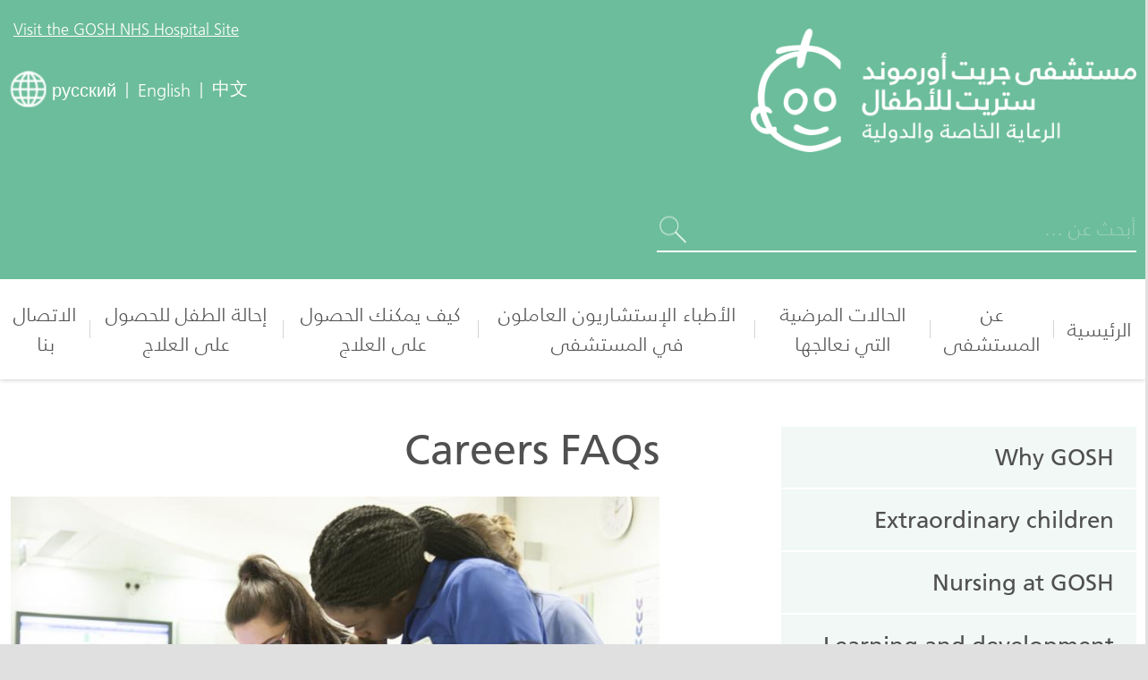

--- FILE ---
content_type: text/html; charset=UTF-8
request_url: https://www.gosh.com.kw/ar/careers-gosh/nursing-faqs
body_size: 11002
content:
<!DOCTYPE html>
<html lang="ar" dir="rtl" prefix="og: https://ogp.me/ns#">
  <head>
    
    <meta charset="utf-8" />
<link rel="canonical" href="https://www.gosh.com.kw/ar/careers-gosh/nursing-faqs" />
<meta name="Generator" content="Drupal 10 (https://www.drupal.org)" />
<meta name="MobileOptimized" content="width" />
<meta name="HandheldFriendly" content="true" />
<meta name="viewport" content="width=device-width, initial-scale=1.0" />
<link rel="icon" href="/themes/goshipp/favicon.ico" type="image/vnd.microsoft.icon" />
<link rel="alternate" hreflang="en" href="https://www.gosh.com.kw/careers-gosh/nursing-faqs" />
<link rel="alternate" hreflang="ar" href="https://www.gosh.com.kw/ar/careers-gosh/nursing-faqs" />
<link rel="alternate" hreflang="zh-hans" href="https://www.gosh.com.kw/zh-hans/careers-gosh/nursing-faqs" />

    <title>Careers FAQs | International and Private Care - GOSH</title>

    <link rel="apple-touch-icon" sizes="180x180" href="/themes/goshipp/favicons/apple-touch-icon.png">
    <link rel="icon" type="image/png" sizes="32x32" href="/themes/goshipp/favicons/favicon-32x32.png">
    <link rel="icon" type="image/png" sizes="16x16" href="/themes/goshipp/favicons/favicon-16x16.png">
    <link rel="manifest" href="/themes/goshipp/favicons/manifest.json">
    <link rel="mask-icon" href="/themes/goshipp/favicons/safari-pinned-tab.svg" color="#006543">

    <script>
      (function() {
        if (sessionStorage.fontloaded) {
          document.documentElement.classList.add('wf-active');
        }
      })();
    </script>

          <!-- Google Tag Manager -->
      <script>(function(w,d,s,l,i){w[l]=w[l]||[];w[l].push({'gtm.start':
      new Date().getTime(),event:'gtm.js'});var f=d.getElementsByTagName(s)[0],
      j=d.createElement(s),dl=l!='dataLayer'?'&l='+l:'';j.async=true;j.src=
      'https://www.googletagmanager.com/gtm.js?id='+i+dl;f.parentNode.insertBefore(j,f);
      })(window,document,'script','dataLayer','GTM-NKX6CMCZ');</script>
      <!-- End Google Tag Manager -->
      <script>
        window.gtm_tracking_id = 'GTM-NKX6CMCZ';
      </script>
    
    <meta name="theme-color" content="#006543">
    <meta name="google-site-verification" content="bp2j5_SMBwu1IBb9k1ZVZh4_jiOM7q64gig9jk04beY" />

    
    <link rel="stylesheet" media="all" href="/sites/default/files/css/css_N1aApbwsSe3aJoQ9rC6nY9TYkvDG2oIbesy4KqMxGBA.css?delta=0&amp;language=ar&amp;theme=goshipp&amp;include=eJxFyDEOwCAIAMAPWXkTRoIkqESkjb9v0qXLDcfTm5gB6yyol--jMjgZLuSF1hzqCkPN_-QYFkXFG9Xkxzd1KOiUbqHH4TP3WUPpBeL9JQw" />
<link rel="stylesheet" media="all" href="/sites/default/files/css/css_XI-Yf_4QFzefLTGnFHMYhiyt9poA_UEOOCoo6F7mKlE.css?delta=1&amp;language=ar&amp;theme=goshipp&amp;include=eJxFyDEOwCAIAMAPWXkTRoIkqESkjb9v0qXLDcfTm5gB6yyol--jMjgZLuSF1hzqCkPN_-QYFkXFG9Xkxzd1KOiUbqHH4TP3WUPpBeL9JQw" />

    

    <script type="text/javascript">
      _linkedin_partner_id = "286819";
      window._linkedin_data_partner_ids = window._linkedin_data_partner_ids || [];
      window._linkedin_data_partner_ids.push(_linkedin_partner_id);
    </script>
    <script type="text/javascript" async="true" src="https://snap.licdn.com/li.lms-analytics/insight.min.js"></script>

    
  </head>
  <body class="path-node page-node-type-page stage">

          <!-- Google Tag Manager (noscript) -->
      <noscript><iframe src="https://www.googletagmanager.com/ns.html?id=GTM-NKX6CMCZ"
      height="0" width="0" style="display:none;visibility:hidden"></iframe></noscript>
      <!-- End Google Tag Manager (noscript) -->
    
    <div id="access" class="access">
      <ul class="access-list">
          <li class="access-list__item">
              <a class="access-bar" href="#content">انتقل إلى المحتوى الرئيسي في هذه الصفحة</a>
          </li>
          <li class="access-list__item">
              <a class="access-bar" href="#navigation">انتقل إلى قسم التصفح الرئيسي للموقع</a>
          </li>
          <li class="access-list__item">
              <a class="access-bar" href="#">عرض معلومات الوصول لهذا الموقع</a>
          </li>
          <li class="access-list__item">
              <a class="access-bar" href="/a-z">تصفح الموقع من أ - ي</a>
          </li>
      </ul>
    </div>

    <div class="views-element-container">
</div>

    <div class="views-element-container">
</div>


    

      <div class="stage__page">
        <div class="wrap wrap--header">
  <header class="gosh-head" role="banner">
    <div class="grid gosh-hero">
      <div class="gosh-head__hospital_link">
        <a class="gosh-head-link" href="https://www.gosh.nhs.uk/" target="_blank" rel="nofollow">
          <span class="hide@xs">Visit the GOSH NHS Hospital Site</span>
          <span class="show-only@xs">Our Hospital Site</span>
        </a>
      </div>

      
      <div class="column-6-12 gosh-head__brand">
                <a class="gosh-logo gosh-logo--header" href="/ar">
          <span class="sr-only">Gosh Homepage</span>
          <span class="gosh-logo__image gosh-logo__image-en lang-en-only"></span>
          <span class="gosh-logo__image gosh-logo__image-ar lang-ar-only"></span>
          <span class="gosh-logo__image gosh-logo__image-zh lang-zh-only"></span>
          <span class="gosh-logo__image gosh-logo__image-ru lang-ru-only"></span>
        </a>
        
        
      </div>

      <div class="column-6-12 gosh-head__switch is-hidden@xs">
        
                                            <a href="/zh-hans/careers-gosh/nursing-faqs" class="lang-link is-zh">
              <span class="lang-link__text">
                <span>中文</span>
              </span>
            </a>
                                <span class="lang-link__separator">|</span>
            <a href="/careers-gosh/nursing-faqs" class="lang-link is-en">
              <span class="lang-link__text">
                <span>English</span>
              </span>
            </a>
                                <span class="lang-link__separator">|</span>
            <a href="/ru/node/4046" class="lang-link is-en">
              <span class="lang-link__text">
                <span>русский</span>
              </span>
            </a>
          
          <i class="lang-link__icon icon icon--translate">
            <i class="sprite icon-lang icon-light"></i>
          </i>

        
        

      </div>
    </div>

    <div class="grid gosh-head__actions">

      <div class="column-8-12 gosh-head__search">
        <form id="js-header-search" class="form" method="GET" action="site-search">
          <div class="input input--head-search">
            <div class="input__row">
              <label class="input__label">
                <span class="input__key sr-only">بحث</span>
                <input id="input--site-search-term" name="term" class="input__field" placeholder="أبحث عن ... " type="search" autocomplete="off" />
              </label>
              <span class="quick-result__loader">
                <i class="sprite icon-loader"></i>
              </span>
              <button class="input__submit button button--clear" type="submit">
                <i class="icon icon--light icon--sm icon--search">
                  <span class="sr-only">بحث</span>
                  <i class="sprite icon-search"></i>
                </i>
              </button>
              <button class="input__clear button button--clear js-input-search-clear" type="reset">
                <i class="icon icon--light icon--sm icon--cancel">
                  <span class="sr-only">cancel</span>
                  <i class="sprite icon-close sprite--half-size-alt"></i>
                </i>
              </button>
            </div>
          </div>
        </form>
      </div>

      <div class="column-4-12 gosh-head__buttons">

        
        <div class="lang-links__container">

          <a href="#" class="button button--lang show-only@xs">
            <i class="button__icon icon icon--light icon--globe">
              <i class="sprite icon-lang icon-light"></i>
            </i>
          </a>

          <a href="#" class="nav-button button button--menu show-only@xs">
            <span>قائمة طعام</span>
            <i class="button__icon icon icon--light icon--menu">
              <i class="sprite icon-mobile-menu"></i>
            </i>
          </a>

        </div>
      </div>
    </div>

    <div class="grid gosh-head-ac">
      <div class="gosh-head-ac__content column-1">
        <ul class="quick-results">
        </ul>
      </div>
      <div class="gosh-head-ac__actions">
        <a href="#" id="js-header-search-view-all" class="button button--callout">عرض كافة النتائج</a>
      </div>
    </div>

  </header>
</div>

<div class="wrap wrap--languages">
  <div class="language__expander">
    <div class="language__wrapper show-only@xs">
      <div class="language__title">
        Select your language        <a href="#" class="language__close">
          <i class="icon icon--light icon--sm icon--cancel">
            <span class="sr-only">close</span>
            <i class="sprite icon-close icon-dark sprite--half-size-alt"></i>
          </i>
        </a>
      </div>
      <div class="list language__list">
                  <div class="list__item language__item">
                          <a class="language__link" href="/careers-gosh/nursing-faqs">
                        English</a>
          </div>
                  <div class="list__item language__item">
                          <a class="language__link is-current" href="/ar/careers-gosh/nursing-faqs">
                        عربى</a>
          </div>
                  <div class="list__item language__item">
                          <a class="language__link" href="/zh-hans/careers-gosh/nursing-faqs">
                        中文</a>
          </div>
                  <div class="list__item language__item">
                          <a class="language__link" href="/ru/node/4046">
                        русский</a>
          </div>
              </div>
    </div>
  </div>
</div>
        
<div class="wrap wrap--nav">
    <nav role="navigation" aria-labelledby="block-mainnavigation-menu" id="block-mainnavigation" class="nav-main nav-main--main">
  <div class="grid">
            
    <h2 class="sr-only" id="block-mainnavigation-menu">Main navigation</h2>
    

              
              <ul class="nav-list nav-list--root">
                    <li class="nav-list__item">
                  <a href="/ar" class="nav-link" data-drupal-link-system-path="&lt;front&gt;">الرئيسية</a>
                      </li>
                <li class="nav-list__item nav-list__item--collapsed">
                  <a href="/ar/about-hospital" class="nav-link" data-drupal-link-system-path="node/1">عن المستشفى</a>
                      </li>
                <li class="nav-list__item">
                  <a href="/ar/conditions" class="nav-link" data-drupal-link-system-path="conditions">الحالات المرضية التي نعالجها</a>
                      </li>
                <li class="nav-list__item">
                  <a href="/ar/consultants" class="nav-link" data-drupal-link-system-path="consultants">الأطباء الإستشاريون العاملون في المستشفى</a>
                      </li>
                <li class="nav-list__item nav-list__item--collapsed">
                  <a href="/ar/how-get-treatment" class="nav-link" data-drupal-link-system-path="node/666">كيف يمكنك الحصول على العلاج </a>
                      </li>
                <li class="nav-list__item nav-list__item--collapsed">
                  <a href="/ar/online-referral" class="nav-link" data-drupal-link-system-path="node/696">إحالة الطفل للحصول على العلاج</a>
                      </li>
                <li class="nav-list__item nav-list__item--collapsed">
                  <a href="/ar/contact-us" title="Contact us" class="nav-link" data-drupal-link-system-path="contact-us">الاتصال بنا</a>
                      </li>
        </ul>
  


      </div>
</nav>


</div>
          <div class="dialog-off-canvas-main-canvas" data-off-canvas-main-canvas>
    <main id="content" class="wrap wrap--main">
  <a id="main-content" data-target-id="main-content" tabindex="-1"></a>  
    <div class="grid grid--rtl">
      <div class="column-7-12">
        
          <div data-drupal-messages-fallback class="hidden"></div>

<div id="block-goshipp-content" class="block block--system block--system-main-block">
  
    
      

<div class="node node--type-page node--view-mode-full">
  <div class="node__header">
    <h1 class="node__title">
            <div>Careers FAQs </div>
      </h1>
  </div>

  
      
    
          
          
  <figure class="node node--type-page node--view-mode-full figure">
    <div class="figure__feature">
      <div class="surface surface--9-6">
        
          <div class="surface__plane" style="background-image:url('/sites/default/files/styles/card_duo/public/2019-07/20190205-_MG_3177.jpg?itok=dwb4NJBE');">
            <img class="figure__image print-only" src="/sites/default/files/styles/card_duo/public/2019-07/20190205-_MG_3177.jpg?itok=dwb4NJBE" alt="">
          </div>

              </div>
    </div>

    
  </figure>

  <div class="node__content">
        
      <div>
              <div>
<div class="paragraph paragraph--text">

      
  <div class="paragraph__header">
  <h2 class="paragraph__title"></h2>
  </div>
  
  <div class="paragraph__body rte">

    <p><span><span><span>Please use our resource for frequently asked questions. If you have any questions that you can’t find the answer for, please do not hesitate to <a href="mailto:Kate.Rivett@gosh.nhs.uk ">contact us.&nbsp; </a></span></span></span></p>

<p><span><span><span><em>We are always looking for Band 5 &amp; 6 nurses. Please <a href="mailto:Kate.Rivett@gosh.nhs.uk ">contact us </a>directly if there are no current jobs advertised for nursing.&nbsp; </em></span></span></span></p>

  </div>
</div>
</div>
              <div>
    
        
  
  
<div class="paragraph paragraph--accordions">

    
  <div class="paragraph__header">
  <h2 class="paragraph__title"></h2>
  </div>
  
  <div class="paragraph__body">
    <div class="accordion-group js-accordion js-accordion--single">

      
                    
                    

<div class="accordion js-drawer">

  <div class="accordion__header">
    <button class="accordion__title" type="button">How do I apply?
      <i class="accordion__icon icon icon--close-open">
        <span class="sprite-wrapper sprite--accordion-size">
          <i class="sprite icon-plus icon-dark"></i>
          <i class="sprite icon-plus icon-light sprite--active-only"></i>
          <i class="sprite icon-plus icon-light"></i>
        </span>
      </i>
    </button>
  </div>

  <div class="accordion__panel rte">
    
      <p><span><span><span><a href="https://www.jobs.nhs.uk/extsearch?client_id=121180&amp;staff_group=%27SG40%27">You can see our vacancies </a><a>here.</a><span><span>&nbsp;</span></span>This page will take you through to the NHS job website, which is where you need to apply to Great Ormond Street Hospital (GOSH). We only accept applications through the NHS job website.&nbsp;&nbsp;&nbsp; </span></span></span></p>

<p><span><span><span>Please contact our Head of Nursing, Kate (Kate.Rivett@gosh.nhs.uk),&nbsp;if you have any questions or are interested in a role that is not advertised. We would love to hear from you!</span></span></span></p>

<p>&nbsp;</p>

    
    
  </div>
</div>

              
                    
                    

<div class="accordion js-drawer">

  <div class="accordion__header">
    <button class="accordion__title" type="button">I am moving to London - do you offer accommodation? 
      <i class="accordion__icon icon icon--close-open">
        <span class="sprite-wrapper sprite--accordion-size">
          <i class="sprite icon-plus icon-dark"></i>
          <i class="sprite icon-plus icon-light sprite--active-only"></i>
          <i class="sprite icon-plus icon-light"></i>
        </span>
      </i>
    </button>
  </div>

  <div class="accordion__panel rte">
    
      <p><span><span><span>We offer lots of support for staffing moving to London, including staff accommodation and an in-house accommodation bureau! <a href="https://www.gosh.com.kw/accommodation">You can find out more information on our accommodation page. </a></span></span></span></p>

    
    
  </div>
</div>

              
                    
                    

<div class="accordion js-drawer">

  <div class="accordion__header">
    <button class="accordion__title" type="button">I will be commuting to London - what are the transport links like? 
      <i class="accordion__icon icon icon--close-open">
        <span class="sprite-wrapper sprite--accordion-size">
          <i class="sprite icon-plus icon-dark"></i>
          <i class="sprite icon-plus icon-light sprite--active-only"></i>
          <i class="sprite icon-plus icon-light"></i>
        </span>
      </i>
    </button>
  </div>

  <div class="accordion__panel rte">
    
      <p><span><span><span>There are excellent Underground, Overground and bus links to the hospital. Please visit our page <a href="https://www.gosh.com.kw/contact-us/travelling-hospital">Travelling to the hospita</a>l&nbsp;to view information on public transport routes.&nbsp; </span></span></span></p>

<p><span><span><span>Staff who commute to work can take advantage of our interest-free season ticket loans to help spread the cost of travel. You could also choose to cycle and take advantage of the special cycle to work scheme which offers savings on your bike and safety equipment.</span></span></span></p>

    
    
  </div>
</div>

              
                    
                    

<div class="accordion js-drawer">

  <div class="accordion__header">
    <button class="accordion__title" type="button">What opportunities are there for career development? 
      <i class="accordion__icon icon icon--close-open">
        <span class="sprite-wrapper sprite--accordion-size">
          <i class="sprite icon-plus icon-dark"></i>
          <i class="sprite icon-plus icon-light sprite--active-only"></i>
          <i class="sprite icon-plus icon-light"></i>
        </span>
      </i>
    </button>
  </div>

  <div class="accordion__panel rte">
    
      <p><span><span><span>Great Ormond Street Hospital (GOSH) aspires to provide career development opportunities for all staff roles across the organisation. </span></span></span></p>

<p><span><span><span>Our portfolio of learning activities enables staff to acquire a breadth of knowledge and skills which supports them to deliver a safe, high quality and effective service to patients and families. Our learning activities also provide staff with the chance to develop their competence and confidence in forging a successful career. </span></span></span></p>

<p><span><span><span>To support our commitment to GOSH staff, we provide several initiatives including: </span></span></span></p>

<ul>
	<li><span><span><span>All new staff who join GOSH receive a comprehensive induction to the organisation, their department and their individual role. </span></span></span></li>
	<li><span><span><span>A formal appraisal processes. Staff are appraised soon after joining, where objectives are set, and appropriate learning opportunities are identified. Appraisals occur annually, with regular informal catch-up sessions in between. </span></span></span></li>
	<li><span><span><span>A study leave policy. This provides staff with the appropriate support so that professional qualifications can be obtained in a chosen clinical or non-clinical field. </span></span></span></li>
	<li><span><span><span>A comprehensive portfolio of learning activities to help you meet your individual and professional goals. </span></span></span></li>
	<li><span><span><span>An established and growing range of career pathways for all professions – medical, clinical, clinical support and non-clinical. We also provide a leadership and management pathway to complement technical skill development.</span></span></span></li>
</ul>

<p><a href="https://gosh.com.kw/careers-gosh/learning-and-development"><span><span><span>Learn more about this here.&nbsp;</span></span></span></a></p>

    
    
  </div>
</div>

              
                    
                    

<div class="accordion js-drawer">

  <div class="accordion__header">
    <button class="accordion__title" type="button">What additional benefits do you provide? 
      <i class="accordion__icon icon icon--close-open">
        <span class="sprite-wrapper sprite--accordion-size">
          <i class="sprite icon-plus icon-dark"></i>
          <i class="sprite icon-plus icon-light sprite--active-only"></i>
          <i class="sprite icon-plus icon-light"></i>
        </span>
      </i>
    </button>
  </div>

  <div class="accordion__panel rte">
    
      <p><span><span><span>We work hard to ensure you maintain a healthy work-life balance, with <a href="https://www.gosh.com.kw/accommodation">on-site accommodation</a><a href="https://gosh.com.kw/careers-gosh/supporting-you/accommodation"><span><span>&nbsp;</span></span></a>and a range of sport, social and support services available. The happiness and wellbeing of our staff is important and at GOSH we provide you with a comprehensive range of subsidised and free benefits.</span></span></span></p>

<p><span><span><span>We are proud to be part of the NHS and our staff are on NHS contracts. We offer all our nurses NHS benefits including 27 days of holiday plus 8 bank holidays (with incremental rises after 5 and 10 years of service). We offer competitive salaries, with an annual pay review and incremental pay rises. We also offer extensive development and internal promotion schemes. </span></span></span></p>

<p><span><span><span>We offer our nurses inclusion in the NHS pension scheme and additional benefits such as accommodation support, interest-free season ticket loans, support for staff with dependants and a free on-site staff physiotherapist, subsidised message service and free counselling service.</span></span></span></p>

<p><a href="https://gosh.com.kw/careers-gosh/supporting-you"><span><span><span>For more information please visit our ‘Supporting you’ page.</span></span></span></a></p>

<p>&nbsp;</p>

    
    
  </div>
</div>

              
                    
                    

<div class="accordion js-drawer">

  <div class="accordion__header">
    <button class="accordion__title" type="button">I&#039;m a Newly Qualified/Registered Nurse - can I work here? 
      <i class="accordion__icon icon icon--close-open">
        <span class="sprite-wrapper sprite--accordion-size">
          <i class="sprite icon-plus icon-dark"></i>
          <i class="sprite icon-plus icon-light sprite--active-only"></i>
          <i class="sprite icon-plus icon-light"></i>
        </span>
      </i>
    </button>
  </div>

  <div class="accordion__panel rte">
    
      <p><span><span><span>Yes, you can! We are very happy for newly registered nurses to apply here. We have an annual intake of NRN in September and offer open days at the hospital in March and October. <a href="https://www.jobs.nhs.uk/extsearch?client_id=121180&amp;staff_group=%27SG40%27">Please look out for more details on </a><a>NHS jobs.&nbsp;</a></span></span></span></p>

<p>&nbsp;</p>

    
    
  </div>
</div>

              
                    
                    

<div class="accordion js-drawer">

  <div class="accordion__header">
    <button class="accordion__title" type="button">If I am working for the International Service, does this mean I am on a different contract to an NHS member of staff? 
      <i class="accordion__icon icon icon--close-open">
        <span class="sprite-wrapper sprite--accordion-size">
          <i class="sprite icon-plus icon-dark"></i>
          <i class="sprite icon-plus icon-light sprite--active-only"></i>
          <i class="sprite icon-plus icon-light"></i>
        </span>
      </i>
    </button>
  </div>

  <div class="accordion__panel rte">
    
      <p>No!&nbsp;</p>

<p><span><span><span>We are proud to be part of the NHS and all our staff are on NHS contracts. We offer all our nurses NHS benefits including 27 days of holiday plus 8 bank holidays (with incremental rises after 5 and 10 years of service).</span></span></span></p>

    
    
  </div>
</div>

              
                    
                    

<div class="accordion js-drawer">

  <div class="accordion__header">
    <button class="accordion__title" type="button">How many international patients do you see? Do I need to know a second language? 
      <i class="accordion__icon icon icon--close-open">
        <span class="sprite-wrapper sprite--accordion-size">
          <i class="sprite icon-plus icon-dark"></i>
          <i class="sprite icon-plus icon-light sprite--active-only"></i>
          <i class="sprite icon-plus icon-light"></i>
        </span>
      </i>
    </button>
  </div>

  <div class="accordion__panel rte">
    
      <p><span><span><span>We see more than 4,000 patients from over 80 countries. Over 1,000 of these were inpatients.&nbsp; </span></span></span></p>

<p><span><span><span>Most of our inpatients are from the Middle East, and some of our families may know little or no English. Due to this, our wards are staffed with an experienced in-house team of Arabic Interpreters who work 365 days a year.&nbsp; </span></span></span></p>

<p><span><span><span>They are there to facilitate your care of patients and work seamlessly with healthcare professionals.&nbsp; </span></span></span></p>

<p><span><span><span>If you know any other language that may be beneficial to your work, but it is not a requirement!</span></span></span></p>

    
    
  </div>
</div>

              
                    
                    

<div class="accordion js-drawer">

  <div class="accordion__header">
    <button class="accordion__title" type="button">Do you have a pension scheme? 
      <i class="accordion__icon icon icon--close-open">
        <span class="sprite-wrapper sprite--accordion-size">
          <i class="sprite icon-plus icon-dark"></i>
          <i class="sprite icon-plus icon-light sprite--active-only"></i>
          <i class="sprite icon-plus icon-light"></i>
        </span>
      </i>
    </button>
  </div>

  <div class="accordion__panel rte">
    
      <p><span><span><span>We provide all our staff with the NHS pension scheme which is still regarded as one of the best in the country.</span></span></span></p>

    
    
  </div>
</div>

              
                    
                    

<div class="accordion js-drawer">

  <div class="accordion__header">
    <button class="accordion__title" type="button">I am not a British citizen - can I work at GOSH? 
      <i class="accordion__icon icon icon--close-open">
        <span class="sprite-wrapper sprite--accordion-size">
          <i class="sprite icon-plus icon-dark"></i>
          <i class="sprite icon-plus icon-light sprite--active-only"></i>
          <i class="sprite icon-plus icon-light"></i>
        </span>
      </i>
    </button>
  </div>

  <div class="accordion__panel rte">
    
      <p>Yes! We welcome staff from all around the world!</p>

<p><span><span><span>If you are a citizen from a country that is not part of the European Union, we recommend that you contact our recruitment team as soon as possible to learn more about getting a visa and working within the UK.&nbsp; </span></span></span></p>

<p><span><span><span>Please be aware to work in nursing in the UK you require an NMC pin. We do welcome nurses from around the world, but please be aware that there is a lengthy process to gaining this. Please contact us for information about this process and how we can help you.&nbsp; </span></span></span></p>

<p><span><span><span>If you have any questions about this, please email our recruitment team on <a href="mailto:recruitment@gosh.nhs.uk">recruitment@gosh.nhs.uk</a>&nbsp;&nbsp;&nbsp; </span></span></span></p>

    
    
  </div>
</div>

              
                    
                    

<div class="accordion js-drawer">

  <div class="accordion__header">
    <button class="accordion__title" type="button">I have a criminal record - can I work here? 
      <i class="accordion__icon icon icon--close-open">
        <span class="sprite-wrapper sprite--accordion-size">
          <i class="sprite icon-plus icon-dark"></i>
          <i class="sprite icon-plus icon-light sprite--active-only"></i>
          <i class="sprite icon-plus icon-light"></i>
        </span>
      </i>
    </button>
  </div>

  <div class="accordion__panel rte">
    
      <p><span><span><span>All our staff require a DBS check to work here, especially as we work with very sick and vulnerable children. If you have a conviction related to children, you will not be able to work for the hospital.&nbsp; </span></span></span></p>

<p><span><span><span>The presence of a conviction will not necessarily mean that employment is not offered - we will consider the type of offence, the nature of the vacancy applied and all other relevant criteria.&nbsp;&nbsp; </span></span></span></p>

<p><span><span><span>For further information on criminal records and employment please contact our Human Resources Directorate on 020 7829 7925 or visit the Disclosure &amp; Barring Service pages of the Home Office website.&nbsp;&nbsp; </span></span></span></p>

<p><span><span><span>If you have any questions, please contact <a href="mailto:recruitment@gosh.nhs.uk&nbsp;">recruitment@gosh.nhs.uk&nbsp; </a></span></span></span></p>

    
    
  </div>
</div>

              
                    
                    

<div class="accordion js-drawer">

  <div class="accordion__header">
    <button class="accordion__title" type="button">Can I volunteer? 
      <i class="accordion__icon icon icon--close-open">
        <span class="sprite-wrapper sprite--accordion-size">
          <i class="sprite icon-plus icon-dark"></i>
          <i class="sprite icon-plus icon-light sprite--active-only"></i>
          <i class="sprite icon-plus icon-light"></i>
        </span>
      </i>
    </button>
  </div>

  <div class="accordion__panel rte">
    
      <p><span><span><span>We have a dedicated Volunteer Services team at GOSH and have over 100 different volunteer roles in the hospital. We have a team of over 1,100 volunteers that collectively provide more than 3,500 hours of their time every week.&nbsp;&nbsp; </span></span></span></p>

<p><span><span><span>We would be very interested in hearing from you, but please be aware that in order to volunteer at GOSH you must be willing to volunteer for at least one year and the position is subject to a DBS check, as well as references, occupational health and training.&nbsp;&nbsp; </span></span></span></p>

<p><span><span><span>For more information and more of the roles that are available, please visit the<a href="https://www.gosh.nhs.uk/working-here/volunteering-us"> Volunteer Services page </a>on the NHS hospital website. If you are interested in a role that doesn’t exist, or in working exclusively within IPP, please contact the Volunteer Services team directly on <a href="mailto:volunteer@gosh.nhs.uk&nbsp;">volunteer@gosh.nhs.uk&nbsp; </a></span></span></span></p>

    
    
  </div>
</div>

              
    </div>
  </div>
</div>
</div>
              <div>  <div class="paragraph paragraph--group">
          
  <div class="paragraph__header">
  <h2 class="paragraph__title"></h2>
  </div>
    
    <div class="paragraph__body">
      <ul class="card-grid card-grid--tri">
                <li class="card-grid__item">

                                
          
  
  



  
  


        


<a href="/ar/careers-gosh/apply-now" class="card card-link">
  <div class="card__feature">
    <div class="surface surface--11-9">
            <div class="surface__plane" style="background-image:url('/sites/default/files/styles/card_tri/public/2020-04/20200225-_MG_2540_21.jpg?itok=ifik009B');">
        <img class="print-only" src=/sites/default/files/styles/card_tri/public/2020-04/20200225-_MG_2540_21.jpg?itok=ifik009B alt=>
      </div>
          </div>
  </div>
  <div class="card__content">

        <div class="card__title">Apply now!</div>
    
        <div class="card__summary">Extraordinary children, extraordinary careers</div>
    
  </div>

  </a>

        </li>
              </ul>
    </div>
  </div>
</div>
          </div>
  
      </div>

  
  
</div>

  </div>


      </div>
              <aside class="column-5-12 hide@xs" role="complementary">
            <nav role="navigation" aria-labelledby="block-secondarymenu-menu" id="block-secondarymenu" class="nav-secondary nav-secondary--main">
  <h2 class="sr-only">القائمة الثانوية</h2>
      
              <ul class="nav-list nav-list--root">
                    <li class="nav-list__item nav-list__item--collapsed">
                  <a href="/ar/careers-gosh/about-us" class="nav-link" data-drupal-link-system-path="node/3961">Why GOSH</a>
                      </li>
                <li class="nav-list__item">
                  <a href="/ar/careers-gosh/extraordinary-children" class="nav-link" data-drupal-link-system-path="node/4066">Extraordinary children</a>
                      </li>
                <li class="nav-list__item nav-list__item--collapsed">
                  <a href="/ar/careers-gosh/mixed-specialty-nursing" class="nav-link" data-drupal-link-system-path="node/3971">Nursing at GOSH</a>
                      </li>
                <li class="nav-list__item">
                  <a href="/ar/careers-gosh/learning-and-development" class="nav-link" data-drupal-link-system-path="node/3996">Learning and development</a>
                      </li>
                <li class="nav-list__item nav-list__item--collapsed">
                  <a href="/ar/careers-gosh/supporting-you" class="nav-link" data-drupal-link-system-path="node/4001">Supporting you</a>
                      </li>
                <li class="nav-list__item">
                  <a href="/ar/careers-gosh/non-paediatric-nurses" class="nav-link" data-drupal-link-system-path="node/4051">Non-paediatric nurses</a>
                      </li>
                <li class="nav-list__item">
                  <a href="/ar/careers-gosh/international-nurses" class="nav-link" data-drupal-link-system-path="node/4016">International nurses</a>
                      </li>
                <li class="nav-list__item">
                  <a href="/ar/careers-gosh/returning-nursing" class="nav-link" data-drupal-link-system-path="node/4056">Returning to nursing</a>
                      </li>
                <li class="nav-list__item">
                  <a href="/ar/careers-gosh/apply-now" class="nav-link" data-drupal-link-system-path="node/3966">Apply now</a>
                      </li>
                <li class="nav-list__item is-active-parent">
                  <a href="/ar/careers-gosh/nursing-faqs" class="nav-link is-active" data-drupal-link-system-path="node/4046" aria-current="page">Careers FAQs</a>
                      </li>
        </ul>
  


  </nav>


                  </aside>
          </div>

    
</main>




  </div>

        <div class="wrap wrap--cta">

  
    <div>      


<div class="grid cta-grid">

  
<div class="column-6-12 cta-grid__column">

  <a href="about-hospital/faqs-about-hospital" class="cta">

    <span class="cta__question">

      
                  لديك استفسار؟        
      
    </span>

    <span class="cta__answer">

      
                  إقرأ الأسئلة الشائعة والإجابة عليها        
            <i class="sprite sprite--half-size icon-light icon-ctaarrow"></i>

    </span>

  </a>

</div>

  
<div class="column-6-12 cta-grid__column">

  <a href="consultants" class="cta">

    <span class="cta__question">

      
                  أتبحث عن اختصاصي؟        
      
    </span>

    <span class="cta__answer">

      
                  راجع صفحة الأطباء الإستشاريين        
      
      <i class="sprite sprite--half-size icon-light icon-ctaarrow"></i>

    </span>

  </a>

</div>

</div>  </div>



  
</div>
        
        <div class="wrap wrap--navmap">
      <div><div class="grid">
    <div class="column-3-12">
      
<div class="navmap">
  <div class="navmap__header">
    <i class="navmap__icon icon icon--lg">
      <img class="" src="/sites/default/files/2017-10/london%402x.png" alt="مكتب لندن">
    </i>
    <div class="navmap__title">
    الاتصال مكتب لندن
    </div>
  </div>
  <ul class="navmap-list">
    <li class="navmap-list__item"><a href="tel:+44 (0)20 3965 9900" class="navmap-link" dir="ltr">+44 (0)20 3965 9900</a></li>
    <li class="navmap-list__item"><a href="mailto:privateinfo@gosh.nhs.uk" class="navmap-link">privateinfo@gosh.nhs.uk</a></li>
  </ul>
</div>

  </div>
    <div class="column-3-12">
      
<div class="navmap">
  <div class="navmap__header">
    <i class="navmap__icon icon icon--lg">
      <img class="" src="/sites/default/files/2017-10/gulf%402x.png" alt="مكتب الخليج">
    </i>
    <div class="navmap__title">
    الاتصال مكتب الخليج
    </div>
  </div>
  <ul class="navmap-list">
    <li class="navmap-list__item"><a href="tel:+44 (0)20 7762 6743" class="navmap-link" dir="ltr">+44 (0)20 7762 6743</a></li>
    <li class="navmap-list__item"><a href="mailto:gulfoffice@gosh.nhs.uk" class="navmap-link">gulfoffice@gosh.nhs.uk</a></li>
  </ul>
</div>

  </div>
  
  <div class="column-6-12">
    <div class="navmap-referral">
  <div class="navmap-referral__header">
    <div class="navmap-referral__title">إحالة الطفل للحصول على العلاج</div>
  </div>
  <a href="online-referral" class="button button--callout">تقديم طلب الإحالة</a>
</div>
  </div>
</div></div>




  <div class="grid">
    <div class="column-3-12">
        <nav aria-labelledby="block-navmaplinks-menu" id="block-navmaplinks" class="navmap navmap--navmap-links">
  <div class="navmap__header">
    <div id="block-navmaplinks-menu" class="navmap__title">روابط سريعة</div>
  </div>

        
<ul class="navmap-list">
          <li class="navmap-list__item">
      <a href="/index.php/ar/about-hospital" title="About GOSH" class="navmap-link" data-drupal-link-system-path="node/1">نبذة حول مستشفى غريت أورموند ستريت</a>
    </li>
          <li class="navmap-list__item">
      <a href="/index.php/ar/node/4561" class="navmap-link" data-drupal-link-system-path="node/4561">Your appointment at GOSH</a>
    </li>
          <li class="navmap-list__item">
      <a href="/index.php/ar/node/4006" class="navmap-link" data-drupal-link-system-path="node/4006">Nurses Career</a>
    </li>
          <li class="navmap-list__item">
      <a href="/index.php/ar/conditions" title="Conditions we treat" class="navmap-link" data-drupal-link-system-path="conditions">الحالات المرضية التي نعالجها</a>
    </li>
          <li class="navmap-list__item">
      <a href="/index.php/ar/consultants" title="Our consultants" class="navmap-link" data-drupal-link-system-path="consultants">أطباؤنا الإستشاريون </a>
    </li>
          <li class="navmap-list__item">
      <a href="/index.php/ar/how-get-treatment" title="How to get treatment" class="navmap-link" data-drupal-link-system-path="node/666">كيفية الحصول على العلاج  </a>
    </li>
          <li class="navmap-list__item">
      <a href="/index.php/ar/online-referral" title="Refer a child for treatment" class="navmap-link" data-drupal-link-system-path="node/696">إحالة طفلك إلى المستشفى  </a>
    </li>
  </ul>

  </nav>


    </div>
    <div class="column-3-12">
        <nav aria-labelledby="block-navmapcarers-menu" id="block-navmapcarers" class="navmap navmap--navmap-carers">
  <div class="navmap__header">
    <div id="block-navmapcarers-menu" class="navmap__title">الآباء والأمهات ومقدمي الرعاية</div>
  </div>

        
<ul class="navmap-list">
          <li class="navmap-list__item">
      <a href="/index.php/ar/about-hospital/why-choose-us" title="سبب اختيار مستشفى غريت أورموند ستريت" class="navmap-link" data-drupal-link-system-path="node/6">سبب اختيار مستشفى غريت أورموند ستريت</a>
    </li>
          <li class="navmap-list__item">
      <a href="/index.php/ar/node/4561" class="navmap-link" data-drupal-link-system-path="node/4561">Your appointment at GOSH</a>
    </li>
          <li class="navmap-list__item">
      <a href="/index.php/ar/about-hospital/our-wards-and-facilities" class="navmap-link" data-drupal-link-system-path="node/11">أجنحتنا ومرافقنا الطبية</a>
    </li>
          <li class="navmap-list__item">
      <a href="/index.php/ar/how-get-treatment/funding-your-care" title="تمويل الرعاية الطبية التي يحصل عليها طفلك" class="navmap-link" data-drupal-link-system-path="node/676">تمويل الرعاية الطبية التي يحصل عليها طفلك</a>
    </li>
          <li class="navmap-list__item">
      <a href="/index.php/ar/about-hospital/our-success-stories" title="Success stories &amp; testimonials" class="navmap-link" data-drupal-link-system-path="node/661">قصص النجاح</a>
    </li>
          <li class="navmap-list__item">
      <a href="/index.php/ar/online-referral" title="إحالة طفلك إلى المستشفى" class="navmap-link" data-drupal-link-system-path="node/696">إحالة طفلك إلى المستشفى</a>
    </li>
  </ul>

  </nav>



    </div>
    <div class="column-3-12">
        <nav aria-labelledby="block-navmapprofessionals-menu" id="block-navmapprofessionals" class="navmap navmap--navmap-pro">
  <div class="navmap__header">
    <div id="block-navmapprofessionals-menu" class="navmap__title">خبراء الرعاية الصحية</div>
  </div>

        
<ul class="navmap-list">
          <li class="navmap-list__item">
      <a href="/index.php/ar/node/4006" class="navmap-link" data-drupal-link-system-path="node/4006">Nurses Career</a>
    </li>
          <li class="navmap-list__item">
      <a href="/index.php/ar/node/4101" class="navmap-link" data-drupal-link-system-path="node/4101">Medical Career</a>
    </li>
          <li class="navmap-list__item">
      <a href="/index.php/ar/careers-gosh/apply-now" class="navmap-link" data-drupal-link-system-path="node/3966">Work Here </a>
    </li>
  </ul>

  </nav>



    </div>
    <div class="column-3-12">
        <nav aria-labelledby="block-navmapmedia-menu" id="block-navmapmedia" class="navmap navmap--navmap-media">
  <div class="navmap__header">
    <div id="block-navmapmedia-menu" class="navmap__title">الاعلام الصحافي</div>
  </div>

        
<ul class="navmap-list">
          <li class="navmap-list__item">
      <a href="/index.php/ar/news-articles" class="navmap-link" data-drupal-link-system-path="news-articles">الأخبار والمقالات الصحفية المتعلقة بنا</a>
    </li>
          <li class="navmap-list__item">
      <a href="/index.php/ar/case-studies" class="navmap-link" data-drupal-link-system-path="case-studies">قصص النجاح</a>
    </li>
  </ul>

  </nav>


    </div>
  </div>
</div>
        <div class="wrap wrap--footer">
  <footer id="footer" class="gosh-footer" role="contentinfo">
    <div class="grid">
      <div class="column-4-12 column-3-6@sm gosh-footer__brand">
        <a href="https://www.gosh.nhs.uk/" class="gosh-footer__logo" target="_blank">
          <span class="sr-only">Great Ormond Street Hospital for Children NHS</span>
          <i class="gosh-footer__logoicon"></i>
        </a>
      </div>
      <div class="column-4-12 column-3-6@sm gosh-footer__corp">
        <div class="corp-copyright">
          &copy; 2026 Great Ormond Street Hospital for Children NHS Foundation Trust
        </div>
          <nav role="navigation" aria-labelledby="block-corporate-menu" id="block-corporate" class="nav nav--corporate">
      
  <h2 class="sr-only" id="block-corporate-menu">Corporate</h2>
  

        

<ul class="corp-links">
          <li class="corp-links__item">
      <a href="/index.php/ar/terms-and-conditions" title="الأحكام والشروط" class="corp-link" data-drupal-link-system-path="node/771">الأحكام والشروط</a>
    </li>
          <li class="corp-links__item">
      <a href="/index.php/ar/accessibility" title="الوصول إلى المعلومات " class="corp-link" data-drupal-link-system-path="node/776">الوصول إلى المعلومات </a>
    </li>
          <li class="corp-links__item">
      <a href="/index.php/ar/node/6135" title="سياسة الخصوصية  " class="corp-link" data-drupal-link-system-path="node/6135">سياسة الخصوصية  </a>
    </li>
  </ul>

  </nav>


      </div>
      <div class="column-4-12 column-3-6@sm gosh-footer__social">
        <div>
          <div class="gosh-footer__title">
            تابعنا          </div>
          <ul class="social-links">
            <li class="social-links__item">
              <a href="https://www.linkedin.com/showcase/great-ormond-street-hospital-international-and-private-patients-service/" target="_blank" class="social-link">
                <i class="icon icon--linkedin">
                  <i class="sprite icon-linkedin"></i>
                  <span class="sr-only">
                    فيسبوك                  </span>
                </i>
              </a>
            </li>
            <li class="social-links__item">
                              <a href="https://www.facebook.com/GOSHInternational" target="_blank" class="social-link">
                  <i class="icon icon--facebook">
                    <i class="sprite icon-facebook"></i>
                    <span class="sr-only">
                      Facebook                    </span>
                  </i>
                </a>
                          </li>
            <li class="social-links__item">
              <a href="https://www.instagram.com/gosh_international/?hl=en" target="_blank" class="social-link">
                <i class="icon icon--instagram">
                  <i class="sprite icon-instagram"></i>
                  <span class="sr-only">
                    إنْستاغرام                  </span>
                </i>
              </a>
            </li>
            <li class="social-links__item">
              <a href="https://x.com/GOSH_intl" target="_blank" class="social-link">
                <i class="icon icon--twitter">
                  <i class="sprite icon-twitter"></i>
                  <span class="sr-only">
                    X                  </span>
                </i>
              </a>
            </li>
            <li class="social-links__item">
              <a href="https://www.youtube.com/channel/UCwSua6u7SmufFBIh5aURI8Q" target="_blank" class="social-link">
                <i class="icon icon--youtube">
                  <i class="sprite icon-youtube"></i>
                  <span class="sr-only">
                    Youtube                  </span>
                </i>
              </a>
            </li>
            <li class="social-links__item">
              <a href="https://www.weibo.com/GOSHInternational" target="_blank" class="social-link">
                <i class="icon icon--weibo">
                  <i class="sprite icon-weibo"></i>
                  <span class="sr-only">
                    Weibo                  </span>
                </i>
              </a>
            </li>
          </ul>
          <div class="gosh-footer__notice">
            <a href="https://www.newsweek.com/rankings/worlds-best-specialized-hospitals-2025/pediatrics" target="_blank">
              <img class="gosh-footer__notice-image" src="/themes/goshipp/images/newsweek_wbsh2025_logo_hor_pediatrics.svg" alt="Newsweek: World's Best Specialized Hospitals 2025" />
            </a>
          </div>
        </div>
      </div>
    </div>
  </footer>
</div>
      </div>
      <div class="stage__nav">
          <nav role="navigation" aria-labelledby="block-mobilenavigation-menu" id="block-mobilenavigation" class="nav-mobile nav-mobile--main">
  <h2 class="sr-only">قائمة تلفون الجوال</h2>
      
              <ul class="nav-list nav-list--root">
                    <li class="nav-list__item">
                  <a href="/ar" class="nav-link" data-drupal-link-system-path="&lt;front&gt;">الرئيسية</a>
                      </li>
                <li class="nav-list__item nav-list__item--collapsed">
                  <a href="/ar/about-hospital" class="nav-link" data-drupal-link-system-path="node/1">عن المستشفى</a>
                      </li>
                <li class="nav-list__item">
                  <a href="/ar/conditions" class="nav-link" data-drupal-link-system-path="conditions">الحالات المرضية التي نعالجها</a>
                      </li>
                <li class="nav-list__item">
                  <a href="/ar/consultants" class="nav-link" data-drupal-link-system-path="consultants">الأطباء الإستشاريون العاملون في المستشفى</a>
                      </li>
                <li class="nav-list__item nav-list__item--collapsed">
                  <a href="/ar/how-get-treatment" class="nav-link" data-drupal-link-system-path="node/666">كيف يمكنك الحصول على العلاج </a>
                      </li>
                <li class="nav-list__item nav-list__item--collapsed">
                  <a href="/ar/online-referral" class="nav-link" data-drupal-link-system-path="node/696">إحالة الطفل للحصول على العلاج</a>
                      </li>
                <li class="nav-list__item nav-list__item--collapsed">
                  <a href="/ar/contact-us" title="Contact us" class="nav-link" data-drupal-link-system-path="contact-us">الاتصال بنا</a>
                      </li>
        </ul>
  


  </nav>


        <!-- mobile-nav -->
              </div>
      <button class="stage__mask" type="button">Close Menu</button>

    

    <script type="application/json" data-drupal-selector="drupal-settings-json">{"path":{"baseUrl":"\/","pathPrefix":"ar\/","currentPath":"node\/4046","currentPathIsAdmin":false,"isFront":false,"currentLanguage":"ar"},"pluralDelimiter":"\u0003","gosh":{"baidumaps_api":"pUYmR9WuhWiggogq1c1PDb8ajcEh5xnB","gmaps_api":"AIzaSyBEWFbnqV-uVCy1X_M5mPaR8Axcxnb4jXo"},"user":{"uid":0,"permissionsHash":"367266c04ca79795674b86558e0139df1d7e99922bc5f668f97aa91f9d9b33a1"}}</script>
<script src="/sites/default/files/js/js_xH444HGNjYJ9Qbokh96fcr4zpFHI8RR6TYAfAVZVkeg.js?scope=footer&amp;delta=0&amp;language=ar&amp;theme=goshipp&amp;include=eJxLzy_OyCwo0E-H0Lo5mUlFiUWVAG8lCUY"></script>

      </body>
</html>
